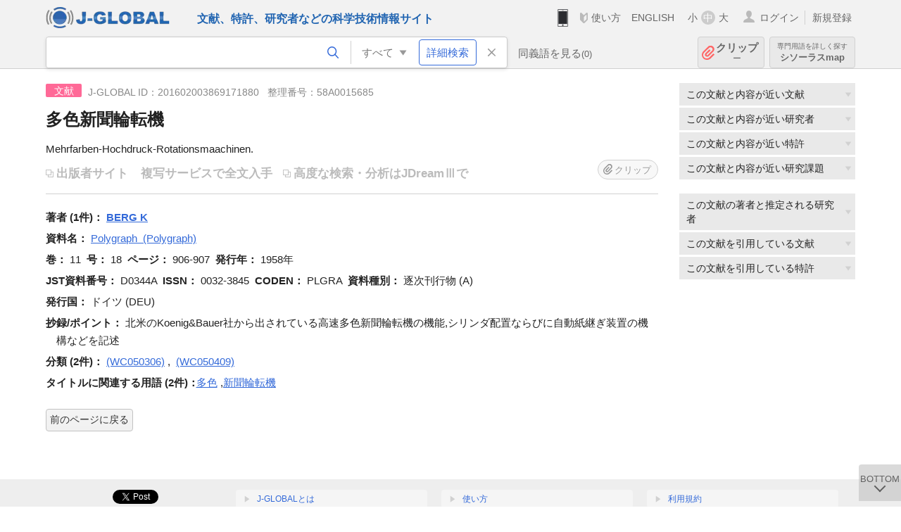

--- FILE ---
content_type: text/html; charset=UTF-8
request_url: https://jglobal.jst.go.jp/detail?JGLOBAL_ID=201602003869171880
body_size: 6388
content:
<!DOCTYPE HTML>
<html lang="ja">
	<head>
	<meta charset="utf-8" >
	<title>多色新聞輪転機 | 文献情報 | J-GLOBAL 科学技術総合リンクセンター</title>

	<meta name="viewport" content="width=1020,initial-scale=1">
	<meta name="format-detection" content="telephone=no"><!-- 自動電話番号リンク禁止 -->
	<meta name="csrf-token" content="sJ2t3h7KU3X44Sfme37Rei10HUWEXb8JFdV0oz89">

	<meta name="title" content="多色新聞輪転機 | 文献情報 | J-GLOBAL 科学技術総合リンクセンター">
	<meta name="description" content='文献「多色新聞輪転機」の詳細情報です。J-GLOBAL 科学技術総合リンクセンターは、国立研究開発法人科学技術振興機構（JST）が運営する、無料で研究者、文献、特許などの科学技術・医学薬学等の二次情報を閲覧できる検索サービスです。検索結果からJST内外の良質な一次情報等へ案内します。'>
	<meta name="keywords" content="J-GLOBAL, jglobal, j-global, ｊ－ｇｌｏｂａｌ, ｊｇｌｏｂａｌ, Ｊ－ＧＬＯＢＡＬ, 独立行政法人, 国立研究開発法人, 科学技術振興機構, JST, jst, ＪＳＴ, ｊｓｔ, 研究者, 文献, 特許, 研究課題, 機関, 科学技術用語, 化学物質, 遺伝子, 資料, 研究資源, 検索, 科学技術, 専門, 学術, 論文, データベース, 統合検索, 横断検索, リンクセンター, Jdream, 発想, アイディア, 関連検索, 検索エンジン, 研究開発, 産学連携, 書誌情報, 技術動向, つながる, ひろがる, ひらめく, 文献, 多色新聞輪転機">
	<meta name="citation_title" content="多色新聞輪転機" />
	<meta name="citation_author" content="BERG K" />
	<meta name="citation_publication_date" content="1958" />
	<meta name="citation_journal_title" content="Polygraph" />
	<meta name="citation_issn" content="0032-3845" />
	<meta name="citation_volume" content="11" />
	<meta name="citation_issue" content="18" />
	<meta name="citation_firstpage" content="906" />
	<meta name="citation_lastpage" content="907" />
	<meta name="citation_private_id" content="58A0015685" />
	<meta name="citation_public_url" content="https://jglobal.jst.go.jp/detail?JGLOBAL_ID=201602003869171880" />
<meta property="og:url" content="https://jglobal.jst.go.jp/detail?JGLOBAL_ID=201602003869171880">
<meta property="og:type" content="article">
<meta property="og:title" content="多色新聞輪転機 | 文献情報 | J-GLOBAL 科学技術総合リンクセンター">
<meta property="og:image" content="https://jglobal.jst.go.jp/images/jglobal_logo.png">
<meta property="og:image:alt" content="J-GLOBALのロゴ" />

	<link rel="canonical" href="https://jglobal.jst.go.jp/detail?JGLOBAL_ID=201602003869171880">
	<link rel="shortcut icon" href="/images/favicon/favicon.ico">
	<link rel="apple-touch-icon" href="/images/favicon/apple-touch-icon.png">

	<!-- css -->
	<link rel="stylesheet" type="text/css" href="/css/pc.css?id=9cd3f5cf674153c5630adf90b8c0f399">

	<!-- js -->
	<script type="text/javascript" src="/js/app.js?id=7e41bd34666899d1e8590e76f9f49ac4"></script>     <!-- JSパッケージ -->
	<script type="text/javascript" src="/js/util/pcsp.js?id=42966a1a826ddae72daa93798d33fe66"></script>    <!-- PCSP -->
	<script type="text/javascript" src="/js/util/pc.js?id=cd7e741dda762585f8513718fc78fd8d"></script>      <!-- PC -->
	<script type="text/javascript" src="https://www.gstatic.com/charts/loader.js"></script>
	<script type="text/javascript" src="/js/jsme/jsme.nocache.js"></script>
	<script>function jsmeOnLoad() {}</script> <!-- JSME作成先タグが動的に生成されるので、ここでは、JSME生成を実装しない -->
	<!-- fb
	<meta property="og:image" content="/images/favicon/fb_image.png" />
	-->
</head>



	<body class="japanese">
		<div class="w_header_bg" >
			<!--//////////////////////////////* ↓Header *////////////////////////////// -->
<div class="header display_pc" id="pc_header_v">
	<input type="hidden" name="" id="x_hidden" value="[base64]">
	<header-pc-component lang="ja" is_login="" user_name="" lang_switch_url="https://jglobal.jst.go.jp/en/detail?JGLOBAL_ID=201602003869171880"></header-pc-component>
</div><!-- /header -->
<!--//////////////////////////////* ↑Header *//////////////////////////////-->
<script type="text/javascript" src="/js/pc/header_vue.js?id=c5ac56432f55efb6b8c5336489f6307c"></script><!-- ヘッダー -->
		</div>
		<div id="detail_v">
			<div class="w_header-nav_bg" ><alerts2-component></alerts2-component>
	<!-- 検索バー -->
	<search-bar-pc-component
		:has-search-condition="hasSearchCondition"
		:free-word="freeWord" v-model="freeWord"
		:synonym-group-count="synonymGroupCount"
		:select-base-type="selectBaseType"
		:base-type="popupBaseType"
		:search-synonyms="searchSynonyms"
		:see-synonym="seeSynonym"
		:do-search="doSearch"
		:clear-search-condition="clearSearchCondition"
		is-login=""
		:err-msgs="errMsgs"
		:is-ill-free-word='isIllFreeWord'
		:bookmark-list='bookmarkList'>
	</search-bar-pc-component>
	<!-- ポップアップ -->
	<popup-detailedsearch-pc-component
		:free-word="freeWord" v-model="freeWord"
		:all-fields="allFields" v-model="allFields"
		:popup-base-type="popupBaseType"
		:synonym-group-count="synonymGroupCount"
		:synonym-group="synonymGroup"
		v-model="synonym" :synonym="synonym"
		:synonym-open-flg="synonymOpenFlg"
		:change-synonym-open-flg="changeSynonymOpenFlg"
		:search-synonyms="searchSynonyms"
		:do-search="doSearch"
		:reset-this-search-condition="resetThisSearchCondition"
		:chemical-s-s-c="chemicalSSC"
		:err-msgs="errMsgs" :update-err-msg="updateErrMsg"
		:on-chemical-structure-str-change="onChemicalStructureStrChange"
		:select-base-type="selectBaseType"
		:is-ill-free-word='isIllFreeWord'
		:pop-article-type="popArticleType"
		:change-pop-article-type="changePopArticleType">
	</popup-detailedsearch-pc-component>
</div>
			<div class="contents">
				<div class="contents_in" v-cloak>
					<div class="contents_in_side right">
												<!-- 外部リンク -->
						<exlink-component v-if="baseData != null" :base-data="baseData"></exlink-component>

						<!-- 関連検索 -->
						<div class="side_similar">
							<template v-for="relatedCategory in relatedCategories.slice(0, 4)">
								<related-component :related-category="relatedCategory" :do-search-related="doSearchRelated"></related-component>
							</template>
						</div>

						<!-- 広告 -->
						
						<!-- 関連検索 -->
						<div class="side_similar">
							<template v-for="relatedCategory in relatedCategories.slice(4, 7)">
								<related-component :related-category="relatedCategory" :do-search-related="doSearchRelated"></related-component>
							</template>
						</div>
					</div>
					<!-- 詳細 -->
					<!-- 文献詳細画面 contents -->
	
	<div class="contents_in_main">
		<div class="search_detail">
						<div class="search_detail_topbox">
									<div class="cate_icon article">文献</div><!-- 文献 -->
													<span class="info_number">
						J-GLOBAL ID：201602003869171880&nbsp;&nbsp;<!-- J-GLOBAL ID -->
												整理番号：58A0015685<!-- 整理番号 -->
											</span>
					<!-- タイトル -->
										<h1 class="search_detail_topbox_title">多色新聞輪転機</h1>
										<!-- 翻訳タイトル -->
															<div class="search_detail_topbox_title_sub">Mehrfarben-Hochdruck-Rotationsmaachinen.</div>
															<ul class="ex_link">
						<li>
														<span class="noLink" style="margin: 0 13px 0 0;">出版者サイト</span><!-- 出版者サイト -->
																					<span style="color:#bbb;">複写サービスで全文入手</span><!-- 複写サービス -->
													</li>
						<li>
														<span class="noLink">高度な検索・分析はJDreamⅢで</span><!-- 高度な検索・分析はJDreamIIIで -->
													</li>
					</ul>
					<clip-component v-if="baseData != null" :result="baseData" is-login="" :bookmark-list="this.bookmarkList"></clip-component>
							</div>
											<!-- 著者 -->
								<span class="detail_item_title">著者&nbsp;(1件)：</span>
								<div class="js_tooltip_search">
					<span style="font-weight: bold;">BERG K</span>
					<!-- //////検索候補////// -->
					<div class="tooltip_search_text">
						<p class="tooltip_search_title">BERG K について</p><!-- :param0について -->
						<ul>
														<li>
								<a @click="util.toSearch('0', 'BERG K')">
								「BERG K」ですべてを検索<!-- 「:param0」ですべてを検索 -->
								</a>
							</li>
													</ul>
					</div>
					<!-- //////検索候補////// -->
				</div><!-- /js_tooltip_search -->
																<br />
				 <!-- 著者 -->

				<!-- 資料名 -->
								<span class="detail_item_title">資料名：</span>
				<div class="js_tooltip_search">
					Polygraph
										&nbsp;(Polygraph)
										<div class="tooltip_search_text">
						<p class="tooltip_search_title">Polygraph について</p><!-- :param0について -->
						<ul>
														<li>
								<a @click="util.toSearch('0', 'D0344A')">
									 JST資料番号 D0344A ですべてを検索<!-- JST資料番号 :param0 ですべてを検索 -->
								</a>
							</li>
																					<li>
								<a @click="util.toSearchNoQuotation('0', '\&quot;0032-3845\&quot; OR \&quot;PLGRA\&quot;')">
									ISSN,ISBN,CODENですべてを検索<!-- ISSN,ISBN,CODENすべてを検索 -->
								</a>
							</li>
																						<li>
									<a href="https://jglobal.jst.go.jp/detail?JGLOBAL_ID=200909082156366297" class="need_hash">
										資料情報を見る<!-- 資料情報を見る -->
									</a>
								</li>
													</ul>
					</div>
				</div>
				<br />
				<!-- 資料名 -->

								<span class="detail_item_title">巻：</span><!-- 巻 -->
				11&nbsp;
												<span class="detail_item_title">号：</span><!-- 号 -->
				18&nbsp;
												<span class="detail_item_title">ページ：</span><!-- ページ -->
				906-907&nbsp;
												<span class="detail_item_title">発行年：</span><!-- 発行年 -->
				1958年&nbsp;
																<br />
				
								<span class="detail_item_title">JST資料番号：</span><!-- JST資料番号 -->
				D0344A&nbsp;
												<span class="detail_item_title">ISSN：</span><!-- ISSN -->
				0032-3845&nbsp;
																<span class="detail_item_title">CODEN：</span><!-- CODEN -->
				PLGRA&nbsp;
												<span class="detail_item_title">資料種別：</span><!-- 資料種別 -->
				逐次刊行物 (A)
												<br />
				
												<span class="detail_item_title">発行国：</span><!-- 発行国 -->
				ドイツ (DEU)&nbsp;
																<br />
												<div class="" style="width: 100%;">
					<!-- 抄録/ポイント -->
										<div class="indent_2line-1em" style="width: 98%">
						<span class="js_tooltip">
														<span class="detail_item_title">抄録/ポイント：</span><!-- 抄録/ポイント -->
							<div class="tooltip_text">
								<span class="bold t_110">抄録/ポイント</span><br /><!-- 抄録/ポイント -->
								<span>文献の概要を数百字程度の日本語でまとめたものです。<br>部分表示の続きは、JDreamⅢ(有料)でご覧頂けます。<br>J-GLOBALでは書誌(タイトル、著者名等)登載から半年以上経過後に表示されますが、医療系文献の場合はMyJ-GLOBALでのログインが必要です。</span>
							</div>
													</span>
						北米のKoenig&Bauer社から出されている高速多色新聞輪転機の機能,シリンダ配置ならびに自動紙継ぎ装置の機構などを記述
					</div>
					
										<div class="" style="width: 100%;">
						<!-- シソーラス用語 -->
												<!-- 準シソーラス用語 -->
											</div>
				</div>
				
				<!-- 著者キーワード -->
				
				<!-- 分類 -->
								<div>
					<span class="js_tooltip">
						<span class="detail_item_title">分類&nbsp;(2件)：</span><!-- 分類 -->
						<div class="tooltip_text">
							<span class="bold t_110">分類</span><br />
							JSTが定めた文献の分類名称とコードです<!-- JSTが定めた文献の分類名称とコードです -->
						</div>
					</span>
    														<div class="js_tooltip_search">
												(WC050306)
												<!-- //////検索候補////// -->
						<div class="tooltip_search_text">
														<ul>
																<li>
									<a @click="toSearchByFields('2', 'WC050306')">
										分類コード WC050306 で文献を検索<!-- 分類コード :param0で文献を検索 -->
									</a>
								</li>
																								<li>
									<a @click="toSearchByFields('2', 'WC05')">
										分類コード4桁 WC05 で文献を検索<!-- 分類コード4桁:param0 で文献を検索 -->
									</a>
								</li>
															</ul>
						</div>
						<!-- //////検索候補////// -->
					</div>
					<!-- /js_tooltip_search -->
					,&nbsp;															<div class="js_tooltip_search">
												(WC050409)
												<!-- //////検索候補////// -->
						<div class="tooltip_search_text">
														<ul>
																<li>
									<a @click="toSearchByFields('2', 'WC050409')">
										分類コード WC050409 で文献を検索<!-- 分類コード :param0で文献を検索 -->
									</a>
								</li>
																								<li>
									<a @click="toSearchByFields('2', 'WC05')">
										分類コード4桁 WC05 で文献を検索<!-- 分類コード4桁:param0 で文献を検索 -->
									</a>
								</li>
															</ul>
						</div>
						<!-- //////検索候補////// -->
					</div>
					<!-- /js_tooltip_search -->
														</div>
				
				<!-- 物質索引 -->
				
				<!-- 引用文献 -->
				
				<!-- タイトルに関連する用語 -->
								<div class="indent_2line-1em">
					<span class="js_tooltip">
						<span class="detail_item_title">タイトルに関連する用語&nbsp;(2件)：</span><!-- タイトルに関連する用語 -->
						<div class="tooltip_text">
							<span class="bold t_110">タイトルに関連する用語</span><br />
							J-GLOBALで独自に切り出した文献タイトルの用語をもとにしたキーワードです<!-- J-GLOBALで独自に切り出した文献タイトルの用語をもとにしたキーワードです -->
						</div>
					</span>
										<div class="js_tooltip_search">
						<a>多色</a>
						<!-- //////検索候補////// -->
						<div class="tooltip_search_text">
							<p class="tooltip_search_title">
								多色 について<!-- {0}について -->
							</p>
							<ul>
								<li>
									<a @click="util.toSearch('0', '多色')">
										「多色」ですべてを検索<!-- 「{0}」ですべてを検索 -->
									</a>
								</li>
																<li>
									<a href="https://jglobal.jst.go.jp/detail?JGLOBAL_ID=202406015306802420" class="need_hash">
										この用語の用語情報を見る<!-- この用語の用語情報を見る -->
									</a>
								</li>
															</ul>
						</div>
						<!-- //////検索候補////// -->
					</div><!-- /js_tooltip_search -->
					,&nbsp;										<div class="js_tooltip_search">
						<a>新聞輪転機</a>
						<!-- //////検索候補////// -->
						<div class="tooltip_search_text">
							<p class="tooltip_search_title">
								新聞輪転機 について<!-- {0}について -->
							</p>
							<ul>
								<li>
									<a @click="util.toSearch('0', '新聞輪転機')">
										「新聞輪転機」ですべてを検索<!-- 「{0}」ですべてを検索 -->
									</a>
								</li>
																<li>
									<a href="https://jglobal.jst.go.jp/detail?JGLOBAL_ID=202406018552613643" class="need_hash">
										この用語の用語情報を見る<!-- この用語の用語情報を見る -->
									</a>
								</li>
															</ul>
						</div>
						<!-- //////検索候補////// -->
					</div><!-- /js_tooltip_search -->
														</div>
								<!-- ライセンス情報 -->
 													<br />
			<a class="btn_m float_l" onclick="location.href='javascript:history.back()'">前のページに戻る</a><!-- 前のページに戻る -->
			<br /><br />
		</div>
	</div>
	<!-- /contents_in_main -->

<!-- 	<div class="contents_in_main"> -->
<!-- 	<detail-article-component v-if="baseData != null" is-login="" med-role="" :base-data="baseData" :bookmark-list="bookmarkList"></detail-article-component> -->
<!--     </div> -->
				</div>
			</div>
		</div>

		<!--//////////////////////////////* ↓フッター *////////////////////////////// -->
<div class="footer" id="footer_1">
	<div class="footer_in">
		<div class="footer_left">
		<ul class="sosial_icon">
			<li class="fbbtn">
				<iframe id="facebook_share" width="70" height="25" style="border:none; overflow:hidden" allowfullscreen="true" scrolling="no" frameborder="0" allowtransparency="true" allow="encrypted-media"></iframe>
				<script>
					(
						function() {
							var src = "https://www.facebook.com/plugins/share_button.php?href=" + encodeURIComponent(location.href);
						    if (location.pathname.indexOf('/en') == 0) {
						        src = src + '&locale=en_US';
						    } else {
						        src = src + '&locale=ja_JP';
						        $('#facebook_share').width(90);
						    }
							src = src + "&width=135&layout=button&action=like&size=small&show_faces=false&share=true&height=25&appId";
							$('#facebook_share').attr('src', '');
							$('#facebook_share').attr('src', src);
						}()
					);
				</script>
			</li>
			<li>
			<iframe id="twitter_share" scrolling="no" frameborder="0" allowtransparency="true" allowfullscreen="true"
				class="twitter-share-button twitter-share-button-rendered twitter-tweet-button"
				style="position: static; visibility: visible; width: 90px; height: 20px; display: block;" title="Twitter Tweet Button" ></iframe>
				<script>
					(
						function() {
							var src = "https://platform.twitter.com/widgets/tweet_button.html?text=" + encodeURIComponent(document.title) + "&lang=";
						    if (location.pathname.indexOf('/en') == 0) {
						        src = src + 'en';
						    } else {
						        src = src + 'ja';
						    }
						    $('#twitter_share').attr('src', '');
							$('#twitter_share').attr('src', src);
						}()
					);
				</script>
			</li>
		</ul>
		<a class="logo2" href="https://www.jst.go.jp/"><img src="/images/sitelogo2.png" width="249" height="45" ></a>
		</div>
		<div id="footer_v" class="footer_right">
			<footer-component></footer-component>
		</div>
		<p class="copy">Copyright (c) 2009 Japan Science and Technology Agency. All Rights Reserved</p>
	</div><!-- /footer_in -->
</div><!-- /footer -->
<div class="btn_getop_link"><a><p>TOP</p></a></div>
<div class="btn_tobottom_link"><a @click="toBottom"><p>BOTTOM</p></a></div>
<!-- <div class="btn_getop_link display_pc"><a href="#"><p>TOP</p></a></div> -->
<script>
	(
		function() {
		    var pathname = location.pathname;
		    if (pathname != "/" && pathname != "/en") {
				const target = $('body')[0]; // body要素を監視
				const observer = new MutationObserver(function (mutations) {
					$('#footer_1').removeClass('footer_fixed');
					if (document.documentElement.clientHeight >= document.documentElement.scrollHeight) {
					     $('#footer_1').addClass('footer_fixed');
					}
			    });
			    // 監視を開始
			    observer.observe(target, {
			        attributes: true, characterData: true, childList: true, subtree: true, attributeFilter: ["height"],
			    });
			}
		}()
	);
</script>
<!--//////////////////////////////* ↑フッター *//////////////////////////////-->
<script type="text/javascript" src="/js/common/footer_vue.js?id=9b4a2865986786c01a82f426c88d3166"></script>
		<script type="text/javascript" src="/js/pc/detail_vue.js?id=46b0151bda4e78286f6d53b5d6ca3390"></script>
	</body>
</html>
